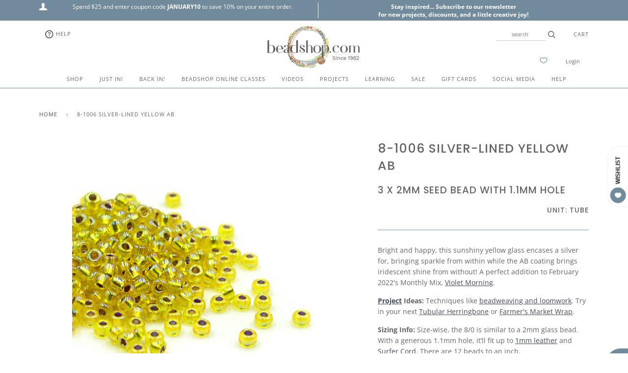

--- FILE ---
content_type: application/javascript; charset=utf-8
request_url: https://searchanise-ef84.kxcdn.com/preload_data.6N8U3M5f5Y.js
body_size: 10848
content:
window.Searchanise.preloadedSuggestions=['large hole beads','tila beads','tierra cast','metal beads','8/0 seed beads','6/0 seed beads','chinese knotting cord','superduo beads','11/0 seed beads','magnetic clasps','leather cord','8/0 miyuki seed beads','regular c-lon','micro c-lon','czechmates tiles','jump rings','ko thread','1.5mm leather cord','chinese knotting cord 0.5 mm','seed beads','picasso beads','silver beads','miyuki seed beads 11/0','nunn design','fine c-lon','5mm leather','memory wire','miyuki tila','czech fire polish glass beads','turquoise beads','o beads','magnetic clasp','briolette gems','bracelet buttons','green girl','shadow beads','tuff cord','little shadows','bugle beads','large hole','crimp beads','sliders for leather','padres beads','roller beads','tribal and trade beads','crimp tubes','metal buttons','4mm beads','craft wire','monthly mix','4mm czech fire polish glass beads','copper beads','silver charms','delica beads','picasso seed beads','bracelet clasps','silver chain','surfer cord','tube beads','miyuki seed beads','spacer beads','czech beads','czech glass buttons','super duo beads','cube beads','tile beads','earring findings','c lon','gemstone beads','drop beads','transition beads','rondelle beads','gold beads','melon beads','waxed linen','tuff cord size 1','6/0 miyuki seed beads','monthly mixes','red beads','6mm beads','fresh water pearls','size 11 delicas','sterling silver','5mm rondelles','blue beads','bracelet charms','magnetic clasps for leather','ear wires','half tila beads','tierra heishi','6/0 picasso seed beads','pink beads','irish waxed linen','popcorn padres','miyuki delica','large hole pearls','2mm beads','end caps','8mm beads','3mm beads','regular clon','macrame projects','zap glue','bead mixes','hematite beads','crimp covers','ultra suede','bead mix','micro c-lon colors','slider beads','bollywood macrame bracelets','matubo beads','glass beads','beading needles','wood beads','leather wrap bracelet','tribal beads','silver buttons','griffin silk','bead caps','wire guardians','green beads','clon regular','padre beads','rose gold','soft flex','briolette beads','green girl studios','bead loom','11/0 miyuki delica','all kits','flat leather','vintage finds collection','pearl beads','superduos beads','flower beads','strap leather','antique copper','tahoe wrap bracelet','black beads','bracelet kits','c-lon regular','indian leather','8mm rondelles','silk thread','c lon regular','kumihimo projects','wrap bracelet kits','6mm czech glass beads','bollywood bracelets','chinese knotting cord 4mm','5mm flat leather','crystal beads','cymbals findings','purple beads','english cuts','brass beads','heishi beads','czech glass','metal seed beads','4mm fire polish','thread burner','aged czech picasso','copper chain','matubo beads 2/0','bead loom projects','dakota stones','greek leather','fire polish','half tila','poetry bracelet project','oval jump rings','gold chain','miyuki delicas 11/0','czech glass drops','english cut beads','big shadows','size 8 seed beads','wheat chain','wrap bracelet','micro clon','head pins','1.5mm indian leather','fine clon','pony beads','vintage finds','happy donuts','yellow beads','5mm strap leather','miyuki cubes','crimp ends','miyuki tila beads','gem stones','big hole beads','little shadows metal beads','antique silver','leather sliders','antique brass','freshwater pearls','6mm melons','tierracast charms','bead retreat','gem duos','love of lydia','project tray inserts','tiny tassels','square beads','hana thread','pony express','cord ends','swarovski crystals','tribal heishi','matte beads','large hole metal beads','trade beads','white beads','seed bead mixes','para wire','nunn design collection','orange beads','how to macrame','monthly bead mixes','1.5mm leather','czech roller beads','half tilas','kimono cord','micro c lon','stone pendants','ko threads','charms and pendants','sterling silver beads','czechmates tile beads','tricks to laddering','barrel beads','amethyst beads','stringing materials','odyssey bracelet project','surfer cord 1.5mm','3mm czech fire polish glass beads','shadows metal beads','duracoat galvanized seed beads','lobster clasp','macrame board','seed beads 8/0','compassion suede','swivel clasp','english cut','silk wrap','size 8/0 seed beads','rose quartz','size 11 seed beads','guru beads','soft flex collection','nylon braided cord','leather clasps','miyuki tilas','earring component','metal spacers','bollywood earrings','3mm czech','flexible eye needles','copper charms','mala beads','popcorn padres beads','brick stitch','brass charms','seed beads 6/0','bead board','size 6 seed beads','jump ring','carrier beads','8mm round beads','bead cap','two hole beads','o beads czech','seed bead','round beads','4 ply irish waxed linen','dragon scales','ladder bracelet','chinese knotting cord 5mm','loom projects','tahoe bracelet','bead retreat info','ashanti saucer','color study','free tip friday','sand cast','spindle beads','end cap','parawire wire','sea glass','african beads','miyuki 6/0 seed beads','wampum beads','rice beads','braided leather','distressed leather','memory wire projects','large beads','czech tiles','tuff cord size 3','pearl knotting','leather wrap bracelet kits','metal pendants','10mm beads','czech mix','end tips','saturn beads','knotting cord','faceted rondelles','thread zap','seed beads 11/0','czech glass beads','hex beads','ghana glass','toggle clasp','crochet projects','magnetic bracelet clasps','11/0 delica beads','herringbone wrap bracelet','bead crochet','peyote stitch','pony express beads','project tray','jasper beads','15/0 seed beads','silver button','earring hoops','transitions beads','gemduo beads','west county cuff','earring kits','czech superduo beads','2mm leather','surfer cord 1.0mm','6mm round beads','tierra charms','10 mm leather','size 15 seed beads','french wire','tube bead','5mm sliders','mosaic wrap bracelet','1mm leather','copper button','flat beads','miyuki drops','tierracast beads','nylon cord','mood beads','matte seed beads','teardrop bauble','czech drops','odyssey bracelet','aged czech picasso beads','1.5 mm leather cord','seed bead mix','leather findings','jewel loom','lobster clasps','bugles beads','circle back chain','2 hole beads','swivel clasps','mini hoop','bronze beads','closed jump rings','miyuki delicas','fine line','jade beads','african trade beads','large hole bead','infinity stitch','briolettes beads','soldered jump rings','crimp bead','skill builder','daisy spacer','hematite 2mm','serpentine beads','6 mm beads','c lon fine','coiled spacers','faceted gemstone beads','czech buttons','memory wire bracelet','brass chain','metallic leather','love of lydia chain','disc beads','sea glass beads','faceted beads','5 mm leather','toggle clasps','drops beads','prairie bracelet','c-lon fine','aged wampum beads','1mm leather cord','amazonite beads','baroque pearls','aged czech','labradorite bead','miyuki beads','sisterhood bracelet project','all tilas','rustico chain','round and round','bead tools','fine line chain','5mm leather strap','faceted drops','in the garden wrap bracelet','heart beads','goddess bracelet','1.5 leather cord','how to silk wrap','waxed cord','focal beads','tila mix','tricks to laddering video','glass buttons','beading thread','pendant bead','coral beads','xuron tools','bead retreat in','leaf beads','5mm clasp','softflex wire','star cut stones','10 mm beads','large hole beads for leather cord','5 wrap tahoe project','transitions beads silver','2/0 matubo beads','color study bracelet','tiny tassel','lava beads','3mm melons','1.5 indian leather','hematite cut cubes','moonstone beads','currents beads','11/0 metal seed beads','crochet hook','slide tube','west african mix','poetry bracelet','wrap bracelets','poetry project','prairie wrap bracelet','design board','tierracast buttons','clamshell end tip','stretch magic','too seed beads','bead crochet project','sixth sense','3mm fire polish','seashore wrap bracelet','aged picasso','gs hypo cement','odyssey projects','classic end tips','itsa lotta leather','round leather','wish list','green girl charms','5mm chinese knotting cord','antique silver chain','zap jewelry glue','evolve crimp','montana blue','deerskin lace','pink seed beads','mirage beads','super duos beads','west county cuff project','cleo clasp','griffin silk size 4','czech o beads','8/0 duracoat galvanized seed beads','string on','earring wires','tuff cord 1','star cut','expedition bracelet','buttons with shank','silver charm','leather strap','8 seed beads','brown beads','vintage beads','shank buttons','cut cubes','tricks to looming','gold metal beads','copper buttons','big eye needles','4 mm beads','leather clasp','teardrop beads','how to knot a mala','czech mates tiles','silver seed beads','copper wire','clamshell end tips','blue seed beads','melons beads','chinese knotting','natural stone beads','bead embroidery','kumihimo cord','circles of','paperclip chain','silk cord','leather crimps','1.5 greek leather','griffin silk size 2','czech rondelles','ear wire','fine c lon','heart charms','6mm fire polish','2mm leather cord','bees wax','griffin silk size 6','tides out','5mm slider','metallic seed beads','color collection purple','monday closeouts','leather components','1.0 leather cord','hammered hoop','men bracelet project','end findings','true 2 2mm czech fire polish beads','bugle bead','coin beads','born yesterday project','10mm leather','across cultures','herringbone wrap','in the garden','gold filled','cymbal collection','silver metal beads','brass buttons','necklace kits','irish linen','miyuki 8/0 seed beads','red seed beads','satin gold','evolve beads','roller bead','everything mix','opal beads','tide\'s out','seashore superduo bracelet','alley mori','swarovski beads','small tassels','gold charms','garnet beads','bollywood bracelet','5mm leather cord','cotton cord','jumbo swivel','3 hole beads','copper clasp','antique brass beads','11/0 miyuki seed beads','hibiscus beads','pathways cuff bracelet','kate\'s favorite wrap','skill builder how to','bead boards','sand cast beads','greek leather cord','just in','clay beads','tilas beads','rose gold beads','chexx beads','parawire non-tarnish','oasis link','african turquoise','heishi bead','metal tube beads','tila beads wrap bracelet','gem duo','hematite rondelles','teal beads','czech seed beads','sisterhood bracelet','copper charm','collapsible eye needles','i ching coins','8/0 metal seed beads','15 seed beads','danielle wickes','soft flex wire','nylon 0.5mm braided cord','bone beads','metal spacer beads','2mm seed beads','lydia chain','stackable ladder bracelet project','potato pearls','purple seed beads','japanese seed beads','bead tips','antique copper beads','dakota stone beads','tierra cast beads','clasps for leather','lotus charm','lots of leather','pearl button','gem cubes','free bead pattern','leather bracelet','herringbone wrap bracelet video','silver wire','quarter tilas','oval beads','kate\'s favorite','tila mixes','fancy pants','elastic cord','czechmate tiles','1.5 mm leather','cuff bracelet','slide clasp','beads with two holes','c-lon micro','rollers beads','round leather cord','leather slider','4mm rondelles','silver spacer beads','8mm chinese knotting cord','s lon','across cultures bracelet','connector beads','indian leather 1.0mm','labradorite beads','pathways cuff bracelet project','leather ends','pi discs','infinity laddering stitch','bead weaving','lapis beads','3 mm beads','turquoise picasso','bead sizing','fireline thread','java glass','bead storage','silver lined','ashanti saucers all','foldover crimp','string on round','foldover crimps','silk wrapping','miyuki delica 11/0','chinese knotting cord 8mm','ribbon crimp','silver tube beads','delica duracoat','silver clasp','2 hole czech glass beads','tierra cast charms','gold clasp','brass button','wall knot','wire tools','transitions crimp beads','8 mm round beads','chain by the foot','bead tray','regular c lon','pyrite beads','s lon thread','gold seed beads','5mm beads','agate beads','11 seed beads','stretch bracelets','earring wire','keyhole chain','herringbone ladder','bezel briolette','red jasper','class handouts','earring project','6/0 matte seed beads','flower bead','copper findings','french bullion','6mm round','squash blossom','flower child','little shadow','crimp cover','4mm round','bicone beads','pearl mix','4mm round beads','flower button','heart charm','guru bead','true2 czech','silver lined seed beads','bead strands','glass bead','born yesterday','lapis lazuli','wire guardian','miyuki cube beads','tiger eye','metallic beads','dancer earrings','6mm jump rings','crimp tool','jade rings','size 6/0 seed beads','sterling silver wire','look book','waxed irish linen','tierra cast buttons','daisy spacers','ghana glass beads','duracoat galvanized','10mm magnetic clasps for leather','antique brass chain','in the garden wrap bracelet project','wire guard','carnelian beads','gold charm','18 gauge wire','mosaic 4 wrap bracelet','beads for leather','kimono cord projects','magnet clasp','5 wrap tahoe','round metal beads','macrame cord','gray beads','mala bracelet','leather 5mm','japanese bugle beads','swivel lobster','puffy rondelle','circle back','yellow seed beads','thread zap 2','semi precious beads','chinese knotting cord mm','leaf charm','sisterhood kit','0.8 chinese knotting cord','silver bead','looming projects','stone beads','wire wrapping','strong point','bead mat','glass button','bar beads','miyuki seed beads 8/0','wooden beads','apple watch','6mm czech fire polish glass beads','miyuki seed beads 6/0','jbb findings','o rings','czechmates bars','blue glass beads','fine c-lon colors','men bracelet','cord end','leather crimp','rose beads','stretch cord','suede cord','8/0 picasso seed beads','4mm czech beads','3mm crimp covers','distressed end caps','apple watch connectors','green seed beads','miyuki drop beads','string on tube','button pearl','beach glass','brick beads','4mm fire polish glass beads','setting the mood','english beading needles','entwined bracelet','round and round clasp','shell bead','picture jasper','viking knit','0.5 chinese knotting cord','matte metallic','antique copper chain','black leather','donut bead','red picasso','czech button','deep dish design board','star beads','5mm rondelle','2/0 seed beads','feel good','superduo mix','hypo glue','ashanti saucers','pi disc vintage finds','chinese cord','czech fire polish','triangle beads','8/0 delica beads','one g thread','flush cutters','memory wire cutters','silver tubes','full moon glass','clear beads','2 mm beads','super duos','earrings projects','tila bead','parallel pliers','black onyx','7mm rondelles','czech glass button','gold wire','sterling silver charms','glass pearls','cymbal kanava','leafy toggle','expedition project','ribbon ends','slide tube clasps','beadshop studio','gemstones beads','float necklace','quarter tila','5mm round leather','rainbow beads','hook clasp','150 seed beads','leather cord ends','8/0 seed bead','niobium ear wires','alley mori projects','slide tubes','pewter beads','tierra daisy','deep dish design tray','5mm leather clasps','thread snips','crazy lace agate','table cut beads','delica seed beads','hoop earrings','size 6 beads','fine bullion','copper jump rings','czech flower','nymo thread','eye pins','spooled silk','picasso seed beads 8/0','miyuki 11/0 seed beads','tahoe wrap bracelet kits','16 gauge wire','natural stone','bird beads','quartz beads','hemp cord','appalachian trail','rice pearls','facebook live','brass bead','hypo cement','20 gauge wire','goddess bracelet project','evolve crimp beads','rectangle beads','metal tubes','6mm fire polish beads','czech picasso beads','aqua beads','buddha amulet','miyuki spacer beads','gemstones on sale','metal rings','crimp beads for leather','long beads','5mm czech rondelles','stainless steel','gooseberry beads','yellow bead','1 mm leather','6mm czech beads','czech mates','harvest time wrap','czech flower beads','slider bead','aquamarine beads','hammered teardrop','ckc 5mm','episode notes','8/0 blue seed beads','miyuki 11/0 delicas','cross charms','6/0 seed bead','twist beads','8/0 matte seed beads','4mm druks','beaded beads','full tila beads','clon fine','donut beads','saucer beads','tree of life','faceted hematite rondelle','book of kells','stretchy bracelets','miyuki cube','braided cord','lantern earrings','brass charm','faceted ovals','poetry in pearls','beading wire','5mm jump rings','peridot beads','5 chinese knotting cord','water lily','hex bead','setting the mood wrap project','trail end bracelet','super duo projects','czech glass rondelles','shank button','bollywood macrame bracelets how to','transition bead','crimp end','barrel bead','chakra beads','nunn design hoop','endless love chain','tribal and trade','bollywood bracelets project','c lon thread','garnet red beads','size 8 seed bead','rat tail','garden wrap bracelet','ultimate design board','fold over crimps','bee charm','aged wampum','4 mm bead','om charms','6mm melon beads','miyuki delica seed beads 11/0','itsy bottle','cuties clasp','pink opal','metal slider beads','dakota stone','custom mix','odyssey bracelet projects','czech drop beads','gold button','river shannon','fresh water pearls beads','5mm sliders for leather','brown leather','hammertone ring','links and connectors','pi disc','parawire copper','curated collection','old coin','peyote ombre','mini hoops','o peyote project','gold filled beads','big hole','duo beads','10mm flat leather','strong point bracelet','new england wood','ball chain','brick stitch pattern','how to wire wrap a briolette','czech tile beads','lotus bead','duo bead','toho seed beads','4mm bead','evil eye','6/0 metal seed beads','leather end caps','table cut','tapestry project','bail for pendant','leather 1.5mm','christmas beads','gold buttons','seed bead 11/0','8 mm beads','hill tribe','leather bracelets','6mm rounds','sterling silver chain','pink leather','large hole gemstones','orange seed beads','boho bracelet','spr3 beads','color study project','2mm czech glass','spacers beads','blue leather','black seed beads','oasis links','christmas tree','push clasp','ckc 8mm','rocaille beads','bead sale','crystal ab','3mm rondelles','8mm czech glass rondelles','surfers cord','pearl knotting project','leafy loop','amber beads','miyuki mix','dog bone','trails end','5mm ribbon end','double drill','hex cut','citrine beads','frosted op glazed rainbow','1 mm leather cord','nunn round hoop','8/0 silver seed beads','flash sale friday','copper seed beads','beading chain','brick stitch earring','fire polish beads','crimp tube','waxed cotton cord','seed bead with 1.1mm hole','peanut beads','sea foam','toho beads','c lon micro','slice of life','miyuki baroque pearl','bracelet kit','wax linen','temple beads','miyuki 8/0 seed bead','end crimp','miyuki 11/0 round seed beads','baroque pearl','rolo chain','czech mixes','tuff cord 2','silicone slider bead','lavender beads','topaz beads','c-lon cord','silk knotting thread','mother of pearl','2 hole superduo','crow beads','beading board','turquoise green','cool luke','special delivery clasp','tin cup','shell beads','run along chain','white seed beads','24 gauge wire','5 stitch wrap bracelet','little lobster','silver clasps','gray seed beads','recycled glass beads','6 mm czech glass','cord ends for leather','nunn designs','dancer earrings project','glue for leather','in the garden project','grey beads','too 8/0 seed bead','tierracast charm','leather projects','brass clasp','mosaic wrap','miyuki drop','open jump rings','moon phases','antique silver beads','micro macrame','petite distressed end caps','chain nose pliers','button clasp','4mm rounds','loom pattern','metal slider','wickes fringe','5mm magnetic clasp','gift card','metal charms','metal bead','yellow jade','halloween beads','miyuki spacers','botswana agate','large hole pearl','home run','15/0 miyuki seed beads','kates favorite wrap bracelet','fancy jasper','leather bracelet kits','4mm crystal beads','water garden bracelet','tricks to looming video','matte opaque seed beads','4mm chinese knotting cord','4mm glass beads','blue bead','4mm czech','across cultures bracelet pattern','large hole glass beads','glass drop beads','in place','greek leather 1.5','center drilled ovals','gold plated','green bead','10 mm clasp','honeycomb beads','how to add thread','distressed end cap','semi precious stones','two lanterns','tierracast button','6mm czech','5mm rondelle beads','bead stopper','bits and pieces project','barrel clasp','infinity stitch laddering','2mm hole beads','shadow beads metal','thai silver','monthly mix projects','super duo','sol gel','bracelet clasp','two hole','3mm round beads','moon button','gold jump rings','chinese knotting cord 0.8mm','cream beads','5mm clasp for leather','8mm czech glass beads','shadows beads','fine weight c-lon','how to ladder','braided leather cord','oval jump ring','tierracast kits','projects for bracelets','sapphire beads','bead crochet how to','brass wire','wrapped link chain','cabachons individually','beader showcase','cleo clasps','bead thread','faceted barrel','sage wrap bracelet','nylon thread','zen of stringing','5 leather cord','macrame bracelet','copper clasps','channel bead','trail ride','size 11 delica beads','bitty dots','apple watch band','10mm clasp','time will tell','4mm czech glass','sea dive','twisted beads','8mm english cuts','clasp for leather','close outs','fire line','waxed linen cord','distressed denim','smooth sailing','3mm ribbon end antique','antique brass clasps','cube bead','gypsy bracelet','warrior serpentine','boho bib','5mm jump ring','lydia bracelet','glass leaves','string on bead','tube clasp','kate\'s mix','bead aware','bead looming','leather cord 1.5mm','temple spacers','big shadows metal beads','copper bead','gold bead','his hers bff','czech melons','project kits','tila bracelet','slide clasps','czech buttons glass','digital caliper','metal seed bead','head pin','medium bullion','knotting tweezers','crimp pliers','glass tube beads','fireline smoke','1.8mm cubes','coiled spacer','brass jump rings','queen size shadow','3 mm czech beads','matte metallic seed beads','regular c-lon colors','size 8 beads','pro polish pads','tierracast heishi','carved stone','copper rose','crimping beads','too 8/0 round bead','nugget spacer','circle of bronze','miyuki beads 6/0','2.0mm leather','red glass beads','o bead','earring kit','tricks of the trade','petite petal','6 seed beads','bead trays','home run slider','transition crimp beads','danielle wickes fringe discs','made with love charm','black picasso','wampum picasso tube beads','temple clasp','rice bead','monthly bead mix','red bead','mustard beads','c-lon micro cord','compadres project','green leather','matubo czech beads','1.5mm round indian leather','silver jump rings','storm series','double drill stones','leather cords','drop bead','end cones','garden path','6/0 blue seed beads','3mm bead','8mm seed beads','magnet clasps','project leather wrap bracelet','hibiscus flower','shade bracelet','feather charm','coil jump rings','hana threads','old pottery','db delica','old cameroon beads','wire cutters','trails end project','superduo duets','earring projects','silver shadows','triangle trays','free tip friday blog','bead patterns','little lobster clasp','clear glass beads','tiger eye beads','book chain','cat beads','matte transparent','the bead table','jbb international','white bead','temperature project','lotta leather','star cut beads','czech rollers','evil eye beads','adding thread to ladder','wrapped link','right angle weave','slider clasp','end of year wrap','miyuki silver','modern woman','copper rings','flexible eye needle','faceted tube','smooth sailing chain','mandala button','silver sliders','new england wood beads','czech picasso','glass charm','ladder bracelets','gray leather','tough cord','lotus charms','leather 1.0mm','picasso mix','looped leather end','tierracast clasp','matte black beads','deep river wrap bracelet','round nose pliers','tea rose','lobster claw','little shadows antique silver plate','silver chain by the foot','heart button','11/0 round seed beads','miyuki seed','craft wire 26 gauge','run along','round and round clasp hook','round hoops','leather crimp bead','tapestry bracelet','seed bead loom','3mm cube beads','20mm leather','0.8mm chinese knotting cord','lariat-style necklace','gatsby necklace','superlon d thread','22 gauge wire','purple leather','chain silver','netted beads','aventurine beads','transparent seed beads','little lentil chain','project trays','8mm round','pathways bracelet','chinese knotting cord 0.4mm','mini mix','color study bracelet project','spacer bead','rondelles 8mm','delicas seed beads','deco wrap','12mm beads','chinese knotting cord 0.5mm','denim blue beads','hill tribe silver','clasps magnetic','moon button glass','ribbon end','crimps for leather','matte gold','3mm fire polish beads','dragonfly button','ckc 4mm','bead chain','pica so','wood bead','26 gauge wire','prairie wrap','miyuki 6/0 beads','beloved lotus','ruby beads','infinity laddering','5 mm rondelles','gold clasps','natural leather','across cultures design','long magatamas','beading mat','large beads with hole','daisy button','capped off','6mm bead','little keyhole chain','matte opaque','earring components','moss agate','bent nose pliers','olive beads','emily miller','green garnet','janice project','fish beads','red creek jasper','copper head','close out','pewter button','7mm jump rings','family reunion','micro c-lon thread colors','2mm seed bead','cat charm','festival wrap','bracelet designs for men','ok thread','storage container','cloisonné beads','wood opalite','gem cube','box clasp','cross beads','tribal journey','hydria project','antique gold','wire wrapping a bead','matte black','dp drops','elastic cord bracelets','pearl buttons','micro c-lon thread','copper ring','stone disc','2mm round leather cord','rose quartz beads','drop hoops','wildfire thread','matte metallic bronze','bracelet projects','ava beads','bead reamer','quarter tila beads','macrame stitch','sun and moon','bird charm','flush cutter','beaded bead','diamond beads','silver pendant','leather wrap','8/0 glass seed beads','miyuki half tila','jardin round','spiral rope','swarovski pearls','4 chinese knotting cord','charms silver','t pins','4mm cubes','emerald beads','fireline crystal','c lon cord','queen shadows','peach beads','miyuki picasso','i ching','color collection brown','end clasp','6mm glass beads','sb3 cubes','crimping tools','flash sale','8/0 green seed beads','ballymaloe bracelet','leather wrap bracelets','alabaster seed beads','out of africa','11/0 matte seed beads','10/0 seed beads','suede leather cord','czech mate tiles','swarovski crystal','year end wrap','large hole stone beads','extender chain','sweater weather','moody blue beads','kate\'s bracelet','crochet beading','timeless treasures necklace','perfect crimp','turquoise seed beads','chevron beads','oval crimp','popcorn padre','slice of life beads','blog post','tierracast crimp','king size shadows hex beads','tapestry looming','watch band','jewelry kits','5mm indian leather','pearl necklace','czech tile','deerskin leather','earth stones','square connector','crystal ab beads','aa c-lon','small swivel','black tourmaline','embellished pendant','3mm melon beads','8 chinese knotting cord','illusion cuff','leather strap 5mm','red wood','crescent crimp ends','beloved lotus beads','stitch-in connector','duracoat seed beads','flower jade','ghana beads','big eye needle','silver rings','simplicity chain','macrame beads','cranberry beads','beaded chain','smoky quartz','ancient clay beads','rondelles 5mm','prairie sliders','miyuki baroque','gemstone chips','live sales products','connector ring','6mm bugle beads','gemstone rondelles','k o thread','2mm bead','indian leather 1.5mm','kates favorite wrap','kates favorite','0.4 chinese knotting cord','dakota beads','king shadows','family reunion bracelet','serpentine pendants','onyx beads','macrame bracelets','aquamarine celsian','young love','picasso 6/0 beads','navy blue beads','amber mystery','stepping stones','clon micro','gypsy leather','half circle','brittany ketcham','natural silk','glass drops','float away','gunmetal bead','add cord to macrame','tricks to looming and bead weaving','thread zap per','4mm fire','dagger beads','wire earrings','african opal','bead wire','tear drop','janice projects','5 mm chinese knotting cord','off the cuff','parasol caps','end tip','3mm cubes','ladder stitch','my fair lady','fold over crimp','viking knit projects','size 10 beading needles','5mm rondelles beads','bits and pieces','hot pink','large slide tube','knots for leather bracelet','stackable ladder bracelets','beaded braid','tide’s out','clamshell end','organic flat circle','square knot','moon beads','medium hoop','11/0 blue seed beads','sterling silver clasps','distressed gray indian leather','czechmate tile beads','butterfly beads','aged czech seed beads','lon cord','white white padres','hydrangea bracelet','cut cube','o peyote','sisterhood bracelet project\'s','cali beads','4mm gemstone','leather knots','7mm pearls','tierracast ring','buttons silver','silver tube','czech rondelle','loop end','8/0 delica seed beads','czechmates tiles picasso','3mm leather','silver findings','rondelles beads','project board','sweater weather project','stitches in time','liver of sulphur','grey leather','1.5mm round leather cord','10mm english cut','matte lapis','quatrefoil beads','bead cone','follow your arrow','czech fire polish glass beads 4mm','free tip','hammertone rings','green girl buttons','russian blue','fringe earrings','current beads','8mm rondelle','glue in clasps','c-lon thread','4mm jump rings','lotus button','czech leaves','morning song','8/0 seed beads mix','copper shadows','cut beads','large hole gemstone beads','leather crimp beads','7 wrap taos','cobalt blue','metal copper beads','alley cat','triangle seed beads','patterning with stones','1.0mm leather','earring backs','summer tahoe','stone briolettes','nugget beads','miyuki gold','lariat necklace','sea dive bracelet','the gs hypo tube cement','0.5mm leather','kumihimo bobbins','ceramic beads','satellite chain','cymbal superduo','1.0mm indian leather','6mm gemstones','5 mm beads','metal tube bead','galvanized beads','star charm','stringing material','apple blossom button','beading loom','sand bar','3mm czech fire polish glass','floating necklace','2mm czech fire polish beads','melon drops','seed beads miyuki 8/0','navy beads','crimping pliers','picasso tila','top drilled beads','ultra thread zap','metal leather sliders','honeycomb button','1.5mm greek leather','deco wrap bracelet','picasso green','blue clon','11/0 red seed beads','young love bracelet','1 tuff cord','abacus bracelet','2-hole beads','carrier bead bracelet','large glass beads','chips beads','superduos mix','clam shell crimp','blue tila beads','time will tell project','carved bead','surfer cord projects','mixed beads','white pearls','tin cup necklace','seed bead 6/0','tin cup project','ivory beads','gemstone bead','2 hole honeycomb beads','necklaces project','delica mix','antique silver charms','lever back ear wires','born yesterday-original','hammertone dagger','8/0 red seed beads','deer skin lace','small silver beads','amazonite round','brass shadows','round clasp','bead kits','superlon size 18','silver ring','turquoise nuggets','8mm english cut','netted bead','round glass beads','4mm stone beads','black shadows','highland cuff','hammered hoops','terra agate','8c beads','button silver','fancy tassels','gold findings','snowflake project','boho beauty','5mm braided leather','tahoe 5 wrap bracelet','brass ring','om charm','tuff cord size 2','button eyes','ming necklace','for the guys','feel good chain','cymbal clasp','danielle wickes project','black chain','petal beads','marrakesh crimp ends','6mm melon','pathways cuff','4 mm glass','design tray','sea green','pinch beads','be still','cord end crimp','blue c-lon','festival wrap bracelet','6/0 green seed beads','bezel setting','textured bead fringe','cross cultures design','gems pendant','skull beads','tourmaline stone','leather cord 5mm','seafoam green','brass pendants','antique beads','olive green beads','tila bracelet project','6 mm miyuki','loom bracelet','duracoat galvanized silver','2mm leather round cord','4mm leather','2 mm leather','antique brass jump rings','tall meadow','2 mm hole beads','adding thread','satin cord','trunk show','bee button','second wind','black leather cord','adventure bracelets','bracelet findings','stopper beads','czech melon beads','metal button','sb18 cubes','krobo beads','rhinestone beads','blue calico','jewelry tools','tassels bronze','tierra daisy spacer','check glass','silk thread f','micro cord','pearl seed beads','bee buttons','turquoise color beads','bead card','05 chinese knotting cord','super lon','lauren hartman','white leather','4mm czech glass beads','free spirit','bali button','bead tip','chasing hammer','textured tube beads','brick stitch bracelet','antique copper clasp','episode from facebook live','miyuki spacer','red garnet','interlude necklace','slides for leather','long tube beads','leather and chain bracelet','leather 1mm','lily project','czech bead','just bead','6mm jump ring','leather end','recycled glass','2mm round leather','check glass beads','chinese knot cord','limited edition mix','melon bead','large bead','orange glass beads','glass seed beads','elephant charm','satin gold chain','coin button','rose gold chain','seed beads 11','nunn round hoops','copper sliders','champagne beads','how to add new thread to laddering','expedition bracelet project','20 mm beads','spring ring clasp','5 wrap bracelet','picasso montana','bead box','hand in hand','crystal copper rainbow','matte transparent 8/0','s clasp','starry night','superduo bracelet','center beads','8/0 seed bead mix','blush tassels','ceylon seed beads','focal bead','potato pearl','sea star','4mm silver beads','knotting mala','extender kit','bracelet for men','brass pendant','beading needle','pendants with stones','seed beads size 6','orange bead','tierracast jump rings','chinese knotting cord 8','sand dollar','beading tools','bangles bracelet','2 mm czech fire beads','pony bead','30mm pi','flat back','buddha bead','antique brass charm','red picasso beads','skyline clasp','tel beads','jumbo rollers','1.0 mm indian leather','light blue beads','seed bead 8/0','sahara sands','fancy pants chain','awl tool','bead ends','pastel beads','druks 4mm','black onyx beads','tiny beads','farmers market wrap','small oval','buddha charms','tuff cord 3','open poppy','keyholes chain','fall gourds wrap','distressed pumpkin','jardin crimp barrels','sea star wrap','carrier bead','multi strand clasp','sun stone','bead crochet project how to','chain antique silver','pebble beads','1mm cord','green tila','3mm jump rings','2 hole beads czech','blue seed bead','gold seed bead','2mm fire polish','2mm metal beads','xuron cutter','freshwater pearl','4mm blue beads','3mm round','czech tube beads','chinese knot','pink pearls','6mm czech fire polish','stretch bracelet','4mm cube','silver spacers','bracelet project','6mm czech glass','seed bead school','metal findings','tierracast rings','mosaic 4 wrap','metal sliders','leather by the yard','english cuts beads','miyuki round 11/0','prairie wrap bracelet project','seed beads size 8','may monthly mix','half circle magnetic clasp','10mm leather clasp','memory wire end caps','duracoat opaque','look books','medium bullion wire','czech 3mm','hematite rondelle','shell button','4mm cube beads','shamballa bracelets','round ring','2mm hematite','5mm round leather cord','end bar','size 10 seed beads','10mm english cut beads','czechmate tile','endless love','wire wrap','leather necklace','red leather','shipping charges','picasso seafoam','wax cord','summer moon','teal seed bead','owl babies','mosaic wrap bracelet with tila beads','leather lace','duracoat delica','seed mix','bronze seed beads','special delivery','10mm clasp for leather','flat dots clasp','10/0 delica mix','0.5mm chinese knotting cord','bollywood earrings project','large crimp beads','tigers eye','innovator bracelet','luster stone','antique copper button','3mm czech beads','guitar strap bracelet','superduo mixes','brick bead','jewel loom instructions','glass roller bead','fire polish 6mm','goddess projects','small beads','4/0 seed beads','aged beads','ethiopian rounds','stones of wisdom','japanese seed beads 6','8/0 round seed beads','in place macrame','blue tila','3mm bugle beads','silver magnetic clasps','new england','tall and handsome clasp','float away necklace','wrap kits','nickel plated','sb4 cubes','leather 2mm','full moon','seashore wrap','midnight holiday','shaped beads','8/0 picasso miyuki seed beads','black pearls','big hole bead','pearl knotting tools','metal tube','boho beads','peanut seed beads','lydia project','night sky bracelet','woodland walk bracelet','gold filled chain','java glass beads','czech fire polish glass'];

--- FILE ---
content_type: text/javascript
request_url: https://static.growave.io/growave-build/AddToWishlistProductPageWidget.05aa1ece.js
body_size: 7473
content:
(gwWebpackGlobal.webpackChunkstorefront_spa=gwWebpackGlobal.webpackChunkstorefront_spa||[]).push([[5730,8426],{32485:(t,e)=>{var o;
/*!
	Copyright (c) 2018 Jed Watson.
	Licensed under the MIT License (MIT), see
	http://jedwatson.github.io/classnames
*/!function(){"use strict";var s={}.hasOwnProperty;function n(){for(var t=[],e=0;e<arguments.length;e++){var o=arguments[e];if(o){var r=typeof o;if("string"===r||"number"===r)t.push(o);else if(Array.isArray(o)){if(o.length){var i=n.apply(null,o);i&&t.push(i)}}else if("object"===r){if(o.toString!==Object.prototype.toString&&!o.toString.toString().includes("[native code]")){t.push(o.toString());continue}for(var a in o)s.call(o,a)&&o[a]&&t.push(a)}}}return t.join(" ")}t.exports?(n.default=n,t.exports=n):void 0===(o=function(){return n}.apply(e,[]))||(t.exports=o)}()},40351:(t,e,o)=>{"use strict";o.d(e,{A:()=>p});var s=o(98088),n=o(32485),r=o.n(n),i=o(3143);function a(t){(0,s.kZQ)(t,"svelte-66se2w",".gw-badge.svelte-66se2w{display:inline-flex;align-items:flex-end;padding:0.3em 0.4em;border-radius:4px;-moz-column-gap:0.4em;column-gap:0.4em;font-weight:400;line-height:1em}.gw-badge--md.svelte-66se2w{font-size:12px}.gw-badge--sm.svelte-66se2w{font-size:10px}.gw-badge--lg.svelte-66se2w{font-size:14px}.gw-badge--info.svelte-66se2w{background-color:#98f4f4;color:var(--gw-badge-text-color)}.gw-badge--warning.svelte-66se2w{background-color:#e7aa04;color:#fff8e5}.gw-badge--success.svelte-66se2w{background-color:#0fcc9d;color:#e5fff9}.gw-badge--error.svelte-66se2w{background-color:#eb4757;color:#ffebed}.gw-badge--flat.svelte-66se2w{background-color:none;padding-left:0;padding-right:0}.gw-badge--regular.svelte-66se2w{font-weight:400;line-height:normal;padding:0}.gw-badge--custom-bg.svelte-66se2w{background-color:var(--gw-badge-bg-color)}.gw-badge--custom-text.svelte-66se2w{color:var(--gw-badge-text-color);letter-spacing:normal}.gw-badge--transparent.svelte-66se2w{background-color:transparent}.gw-badge--bold.svelte-66se2w{font-weight:bold}.gw-badge--rounded.svelte-66se2w{border-radius:50%}.gw-badge--align-center.svelte-66se2w{align-items:center}")}function l(t){let e,o;return e=new i.A({props:{width:"1.2em",height:"1.2em",$$slots:{default:[c]},$$scope:{ctx:t}}}),{c(){(0,s.N0i)(e.$$.fragment)},m(t,n){(0,s.wSR)(e,t,n),o=!0},p(t,o){const s={};2052&o&&(s.$$scope={dirty:o,ctx:t}),e.$set(s)},i(t){o||((0,s.c7F)(e.$$.fragment,t),o=!0)},o(t){(0,s.Tn8)(e.$$.fragment,t),o=!1},d(t){(0,s.Hbl)(e,t)}}}function c(t){let e,o,n;var r=t[2];return r&&(e=(0,s.obh)(r,{})),{c(){e&&(0,s.N0i)(e.$$.fragment),o=(0,s.Iex)()},m(t,r){e&&(0,s.wSR)(e,t,r),(0,s.Yry)(t,o,r),n=!0},p(t,n){if(4&n&&r!==(r=t[2])){if(e){(0,s.V44)();const t=e;(0,s.Tn8)(t.$$.fragment,1,0,(()=>{(0,s.Hbl)(t,1)})),(0,s.GYV)()}r?(e=(0,s.obh)(r,{}),(0,s.N0i)(e.$$.fragment),(0,s.c7F)(e.$$.fragment,1),(0,s.wSR)(e,o.parentNode,o)):e=null}},i(t){n||(e&&(0,s.c7F)(e.$$.fragment,t),n=!0)},o(t){e&&(0,s.Tn8)(e.$$.fragment,t),n=!1},d(t){t&&(0,s.YoD)(o),e&&(0,s.Hbl)(e,t)}}}function d(t){let e,o,n,i,a,c=t[2]&&l(t);const d=t[10].default,g=(0,s.Of3)(d,t,t[11],null);return{c(){e=(0,s.ND4)("span"),c&&c.c(),o=(0,s.xem)(),n=(0,s.ND4)("span"),g&&g.c(),(0,s.CFu)(e,"class",i=(0,s.oEI)(r()("gw-badge",t[0],`gw-badge--${t[1]}`,`gw-badge--${t[5]}`,{"gw-badge--custom-bg":t[3],"gw-badge--custom-text":t[4],"gw-badge--transparent":t[8],"gw-badge--bold":t[6],"gw-badge--rounded":t[7],"gw-badge--align-center":t[9]}))+" svelte-66se2w"),(0,s.hgi)(e,"--gw-badge-bg-color",t[3]),(0,s.hgi)(e,"--gw-badge-text-color",t[4])},m(t,r){(0,s.Yry)(t,e,r),c&&c.m(e,null),(0,s.BCw)(e,o),(0,s.BCw)(e,n),g&&g.m(n,null),a=!0},p(t,[n]){t[2]?c?(c.p(t,n),4&n&&(0,s.c7F)(c,1)):(c=l(t),c.c(),(0,s.c7F)(c,1),c.m(e,o)):c&&((0,s.V44)(),(0,s.Tn8)(c,1,1,(()=>{c=null})),(0,s.GYV)()),g&&g.p&&(!a||2048&n)&&(0,s.nkG)(g,d,t,t[11],a?(0,s.sWk)(d,t[11],n,null):(0,s.i32)(t[11]),null),(!a||1019&n&&i!==(i=(0,s.oEI)(r()("gw-badge",t[0],`gw-badge--${t[1]}`,`gw-badge--${t[5]}`,{"gw-badge--custom-bg":t[3],"gw-badge--custom-text":t[4],"gw-badge--transparent":t[8],"gw-badge--bold":t[6],"gw-badge--rounded":t[7],"gw-badge--align-center":t[9]}))+" svelte-66se2w"))&&(0,s.CFu)(e,"class",i),(!a||8&n)&&(0,s.hgi)(e,"--gw-badge-bg-color",t[3]),(!a||16&n)&&(0,s.hgi)(e,"--gw-badge-text-color",t[4])},i(t){a||((0,s.c7F)(c),(0,s.c7F)(g,t),a=!0)},o(t){(0,s.Tn8)(c),(0,s.Tn8)(g,t),a=!1},d(t){t&&(0,s.YoD)(e),c&&c.d(),g&&g.d(t)}}}function g(t,e,o){let{$$slots:s={},$$scope:n}=e,{class:r}=e,{variant:i="info"}=e,{icon:a}=e,{backgroundColor:l="#027a48"}=e,{textColor:c}=e,{size:d="md"}=e,{bold:g}=e,{rounded:u}=e,{transparent:p=!1}=e,{alignCenter:f=!1}=e;return t.$$set=t=>{"class"in t&&o(0,r=t.class),"variant"in t&&o(1,i=t.variant),"icon"in t&&o(2,a=t.icon),"backgroundColor"in t&&o(3,l=t.backgroundColor),"textColor"in t&&o(4,c=t.textColor),"size"in t&&o(5,d=t.size),"bold"in t&&o(6,g=t.bold),"rounded"in t&&o(7,u=t.rounded),"transparent"in t&&o(8,p=t.transparent),"alignCenter"in t&&o(9,f=t.alignCenter),"$$scope"in t&&o(11,n=t.$$scope)},[r,i,a,l,c,d,g,u,p,f,s,n]}class u extends s.r7T{constructor(t){super(),(0,s.TsN)(this,t,g,d,s.jXN,{class:0,variant:1,icon:2,backgroundColor:3,textColor:4,size:5,bold:6,rounded:7,transparent:8,alignCenter:9},a)}}const p=u},97424:(t,e,o)=>{"use strict";o.d(e,{A:()=>g});var s=o(98088),n=o(79968),r=o(93e3);const i=t=>({translation:2&t}),a=t=>({translation:t[1]});function l(t){let e;const o=t[6].default,n=(0,s.Of3)(o,t,t[5],a),r=n||function(t){let e,o,n=(t[1]||"")+"";return{c(){e=new s.OKD(!1),o=(0,s.Iex)(),e.a=o},m(t,r){e.m(n,t,r),(0,s.Yry)(t,o,r)},p(t,o){2&o&&n!==(n=(t[1]||"")+"")&&e.p(n)},d(t){t&&(0,s.YoD)(o),t&&e.d()}}}(t);return{c(){r&&r.c()},m(t,o){r&&r.m(t,o),e=!0},p(t,[l]){n?n.p&&(!e||34&l)&&(0,s.nkG)(n,o,t,t[5],e?(0,s.sWk)(o,t[5],l,i):(0,s.i32)(t[5]),a):r&&r.p&&(!e||2&l)&&r.p(t,e?l:-1)},i(t){e||((0,s.c7F)(r,t),e=!0)},o(t){(0,s.Tn8)(r,t),e=!1},d(t){r&&r.d(t)}}}function c(t,e,o){let i,a,l=s.lQ1;t.$$.on_destroy.push((()=>l()));let{$$slots:c={},$$scope:d}=e,{translationKey:g}=e,{namespace:u}=e,{translationOptions:p}=e;const f=r.kL.resolve(n.L);return t.$$set=t=>{"translationKey"in t&&o(2,g=t.translationKey),"namespace"in t&&o(3,u=t.namespace),"translationOptions"in t&&o(4,p=t.translationOptions),"$$scope"in t&&o(5,d=t.$$scope)},t.$$.update=()=>{28&t.$$.dirty&&(o(0,i=f.exports.i18n.selectT(u,g,p)),l(),l=(0,s.B1Y)(i,(t=>o(1,a=t))))},[i,a,g,u,p,d,c]}class d extends s.r7T{constructor(t){super(),(0,s.TsN)(this,t,c,l,s.jXN,{translationKey:2,namespace:3,translationOptions:4})}}const g=d},58580:(t,e,o)=>{"use strict";o.d(e,{V:()=>s});const s={filled:"contained",outlined:"outlined"}},64372:(t,e,o)=>{"use strict";o.d(e,{A:()=>w});var s=o(19224),n=o(57736),r=o(60232),i=o(66847),a=o(59099),l=o(93e3),c=o(69695),d=o(2259),g=function(t,e,o,s){var n,r=arguments.length,i=r<3?e:null===s?s=Object.getOwnPropertyDescriptor(e,o):s;if("object"==typeof Reflect&&"function"==typeof Reflect.decorate)i=Reflect.decorate(t,e,o,s);else for(var a=t.length-1;a>=0;a--)(n=t[a])&&(i=(r<3?n(i):r>3?n(e,o,i):n(e,o))||i);return r>3&&i&&Object.defineProperty(e,o,i),i},u=function(t,e){if("object"==typeof Reflect&&"function"==typeof Reflect.metadata)return Reflect.metadata(t,e)},p=function(t,e){return function(o,s){e(o,s,t)}};let f=class{constructor(t,e,o,s){this.tokenManagerModule=t,this.wishlistAuthApiClient=e,this.localStorage=o,this.logger=s,this.logger.info("WishlistGuestInfoService is initialized"),this.tokenManager=this.tokenManagerModule.exports.tokenManager}isCurrentGuestInfoSaved(){try{return this.localStorage.getItem(c.No)===this.tokenManager.getToken()||(this.localStorage.removeItem(c.No),!1)}catch(t){return this.logger.error("Error getting guest token from localStorage:",t),!1}}addGuestInfo(t,e){return this.logger.debug("WishlistGuestInfoService.addGuestInfo is started"),this.wishlistAuthApiClient.post({url:"/setCustomer",body:JSON.stringify({email:t,isAcceptsEmailMarketing:e}),contentType:n.F$}).pipe((0,i.W)((t=>{throw this.logger.debug("WishlistGuestInfoService.addGuestInfo is errored",{error:t}),t})),(0,a.M)((()=>{const t=this.tokenManager.getToken();t&&this.localStorage.setItem(c.No,t)})))}};f=g([(0,l.Gr)(),p(1,(0,l.WQ)(d.I7)),p(2,(0,l.WQ)(s.ok)),p(3,(0,l.WQ)(d.h6)),u("design:paramtypes",[r.f,Object,Storage,Object])],f);const w=f},21249:(t,e,o)=>{"use strict";o.r(e),o.d(e,{default:()=>X});var s=o(73843),n=o(20781),r=o(19224),i=o(66855),a=o(17512),l=o(64372),c=o(44943),d=o(27282),g=o(12711),u=o(75117),p=o(56437),f=o(13916),w=o(79968),h=o(93e3),m=o(98088),v=o(58580),b=o(61808),$=o(69695),y=o(9703),I=o(2259),S=o(30086),k=o(32485),C=o.n(k),x=o(63720),L=o(62467),P=o(81160),T=o(49510),M=o(75505),R=o(5662),j=o(40351),A=o(96241),F=o(48984),W=o(97424),G=o(97673);function D(t){(0,m.kZQ)(t,"svelte-xc0fd8",".gw-wl-add-to-wishlist-product-page-widget.svelte-xc0fd8 .gw-btn.gw-button{border-radius:calc(\n                1px * var(--gw-wl-wishlistButtonSettings-borderRadius)\n            ) !important}.gw-wl-add-to-wishlist-product-page-widget.svelte-xc0fd8 .gw-btn.gw-button.--contained{background-color:var(--gw-wl-wishlistButtonSettings-color);color:var(--gw-wl-wishlistButtonSettings-fontColor);transition:all 0.3s;border:0}.gw-wl-add-to-wishlist-product-page-widget.svelte-xc0fd8 .gw-btn.gw-button.--outlined{background-color:transparent;box-shadow:0 0 0 1px var(--gw-wl-wishlistButtonSettings-color);color:var(--gw-wl-wishlistButtonSettings-fontColor);transition:all 0.3s;border:0}.gw-wl-add-to-wishlist-btn__inner.svelte-xc0fd8{display:flex;align-items:center;gap:5px}")}function O(t){let e,o;return e=new b.A({props:{branding:t[2],$$slots:{default:[_]},$$scope:{ctx:t}}}),{c(){(0,m.N0i)(e.$$.fragment)},m(t,s){(0,m.wSR)(e,t,s),o=!0},p(t,o){const s={};4&o[0]&&(s.branding=t[2]),31&o[0]|16&o[1]&&(s.$$scope={dirty:o,ctx:t}),e.$set(s)},i(t){o||((0,m.c7F)(e.$$.fragment,t),o=!0)},o(t){(0,m.Tn8)(e.$$.fragment,t),o=!1},d(t){(0,m.Hbl)(e,t)}}}function N(t){let e,o;return e=new j.A({props:{variant:"flat",bold:!0,transparent:!0,$$slots:{default:[V]},$$scope:{ctx:t}}}),{c(){(0,m.N0i)(e.$$.fragment)},m(t,s){(0,m.wSR)(e,t,s),o=!0},p(t,o){const s={};8&o[0]|16&o[1]&&(s.$$scope={dirty:o,ctx:t}),e.$set(s)},i(t){o||((0,m.c7F)(e.$$.fragment,t),o=!0)},o(t){(0,m.Tn8)(e.$$.fragment,t),o=!1},d(t){(0,m.Hbl)(e,t)}}}function V(t){let e,o=t[3]?.wishlistItemsCount+"";return{c(){e=(0,m.Qq7)(o)},m(t,o){(0,m.Yry)(t,e,o)},p(t,s){8&s[0]&&o!==(o=t[3]?.wishlistItemsCount+"")&&(0,m.iQh)(e,o)},d(t){t&&(0,m.YoD)(e)}}}function Y(t){let e,o;return e=new W.A({props:{namespace:"wishlist.critical.AddToWishlistProductPageWidget",translationKey:"add_to_wishlist_button_text"}}),{c(){(0,m.N0i)(e.$$.fragment)},m(t,s){(0,m.wSR)(e,t,s),o=!0},i(t){o||((0,m.c7F)(e.$$.fragment,t),o=!0)},o(t){(0,m.Tn8)(e.$$.fragment,t),o=!1},d(t){(0,m.Hbl)(e,t)}}}function z(t){let e,o;return e=new W.A({props:{namespace:"wishlist.critical.AddToWishlistProductPageWidget",translationKey:"remove_from_wishlist_button_text"}}),{c(){(0,m.N0i)(e.$$.fragment)},m(t,s){(0,m.wSR)(e,t,s),o=!0},i(t){o||((0,m.c7F)(e.$$.fragment,t),o=!0)},o(t){(0,m.Tn8)(e.$$.fragment,t),o=!1},d(t){(0,m.Hbl)(e,t)}}}function B(t){let e,o,s,n,r,i,a,l,c;o=new G.A({props:{width:25,height:25,isFilled:t[1],iconSettings:t[2].wishlistIconSettings}});let d=t[2].wishlistButtonSettings.isCounterEnabled&&t[3]?.wishlistItemsCount&&N(t);const g=[z,Y],u=[];function p(t,e){return t[1]?0:1}return i=p(t),a=u[i]=g[i](t),{c(){e=(0,m.ND4)("div"),(0,m.N0i)(o.$$.fragment),s=(0,m.xem)(),d&&d.c(),n=(0,m.xem)(),r=(0,m.ND4)("span"),a.c(),(0,m.CFu)(e,"class",l=(0,m.oEI)("gw-wl-add-to-wishlist-btn__inner")+" svelte-xc0fd8")},m(t,a){(0,m.Yry)(t,e,a),(0,m.wSR)(o,e,null),(0,m.BCw)(e,s),d&&d.m(e,null),(0,m.BCw)(e,n),(0,m.BCw)(e,r),u[i].m(r,null),c=!0},p(t,s){const l={};2&s[0]&&(l.isFilled=t[1]),4&s[0]&&(l.iconSettings=t[2].wishlistIconSettings),o.$set(l),t[2].wishlistButtonSettings.isCounterEnabled&&t[3]?.wishlistItemsCount?d?(d.p(t,s),12&s[0]&&(0,m.c7F)(d,1)):(d=N(t),d.c(),(0,m.c7F)(d,1),d.m(e,n)):d&&((0,m.V44)(),(0,m.Tn8)(d,1,1,(()=>{d=null})),(0,m.GYV)());let c=i;i=p(t),i!==c&&((0,m.V44)(),(0,m.Tn8)(u[c],1,1,(()=>{u[c]=null})),(0,m.GYV)(),a=u[i],a||(a=u[i]=g[i](t),a.c()),(0,m.c7F)(a,1),a.m(r,null))},i(t){c||((0,m.c7F)(o.$$.fragment,t),(0,m.c7F)(d),(0,m.c7F)(a),c=!0)},o(t){(0,m.Tn8)(o.$$.fragment,t),(0,m.Tn8)(d),(0,m.Tn8)(a),c=!1},d(t){t&&(0,m.YoD)(e),(0,m.Hbl)(o),d&&d.d(),u[i].d()}}}function _(t){let e,o,s;return o=new t[14]({props:{type:"button","data-in-wishlist":!!t[1],"data-gw-wishlist-items-count":t[3]?.wishlistItemsCount||0,variant:v.V[t[2].wishlistButtonSettings.style],disabled:t[4],class:C()(t[0]),withoutReset:!0,block:!0,$$slots:{default:[B]},$$scope:{ctx:t}}}),o.$on("click",t[13]),{c(){e=(0,m.ND4)("div"),(0,m.N0i)(o.$$.fragment),(0,m.CFu)(e,"class","gw-wl-add-to-wishlist-product-page-widget svelte-xc0fd8")},m(t,n){(0,m.Yry)(t,e,n),(0,m.wSR)(o,e,null),s=!0},p(t,e){const s={};2&e[0]&&(s["data-in-wishlist"]=!!t[1]),8&e[0]&&(s["data-gw-wishlist-items-count"]=t[3]?.wishlistItemsCount||0),4&e[0]&&(s.variant=v.V[t[2].wishlistButtonSettings.style]),16&e[0]&&(s.disabled=t[4]),1&e[0]&&(s.class=C()(t[0])),14&e[0]|16&e[1]&&(s.$$scope={dirty:e,ctx:t}),o.$set(s)},i(t){s||((0,m.c7F)(o.$$.fragment,t),s=!0)},o(t){(0,m.Tn8)(o.$$.fragment,t),s=!1},d(t){t&&(0,m.YoD)(e),(0,m.Hbl)(o)}}}function Q(t){let e,o,s=t[2]&&O(t);return{c(){s&&s.c(),e=(0,m.Iex)()},m(t,n){s&&s.m(t,n),(0,m.Yry)(t,e,n),o=!0},p(t,o){t[2]?s?(s.p(t,o),4&o[0]&&(0,m.c7F)(s,1)):(s=O(t),s.c(),(0,m.c7F)(s,1),s.m(e.parentNode,e)):s&&((0,m.V44)(),(0,m.Tn8)(s,1,1,(()=>{s=null})),(0,m.GYV)())},i(t){o||((0,m.c7F)(s),o=!0)},o(t){(0,m.Tn8)(s),o=!1},d(t){s&&s.d(t),t&&(0,m.YoD)(e)}}}function E(t,e,o){let s,n,r,i,a,l,c,d,{productIdManager:g}=e,{productVariantIdManager:u}=e,{authenticationInfoProvider:p}=e,{wishlistsService:f}=e,{buttonClass:w}=e,{modalManager:h}=e,{wishlistProductStatusesQuery:v}=e,{wishlistProductStatusesService:b}=e,{dynamicImportManager:k}=e,{wishlistsStorefrontValuesService:C}=e,{isShadowRootDisabled:j}=e,{wishlistGuestInfoService:W}=e,{customerInfoProvider:G}=e,{afterWidgetInject:D}=e;const O=C.selectWishlistsBranding();(0,m.j0C)(t,O,(t=>o(2,l=t)));let N=u.variantId$;(0,m.j0C)(t,N,(t=>o(30,r=t)));let V=g.productId$;(0,m.j0C)(t,V,(t=>o(31,i=t)));const Y=C.selectWishlistsSettings();(0,m.j0C)(t,Y,(t=>o(29,n=t)));const z=G.getCompany()?.id,B=V.pipe((0,x.n)((t=>t?v.selectEntity(t):(0,L.of)())));(0,m.j0C)(t,B,(t=>o(3,c=t)));const _=V.pipe((0,x.n)((t=>t?v.selectProductInLoadingStatus(t):(0,L.of)())));(0,m.j0C)(t,_,(t=>o(4,d=t)));const Q=p.selectRole().pipe((0,P.T)((t=>t===S.z.Customer)));(0,m.j0C)(t,Q,(t=>o(28,s=t)));const E=(0,T.z)([V,N]).pipe((0,x.n)((([t,e])=>t&&e?v.selectVariantInWishlistStatus(t,e):(0,L.of)())));(0,m.j0C)(t,E,(t=>o(1,a=t)));const H=()=>{const t=i,e=r;if(!n||!t||!e)return;const o=()=>(0,M.s)(f.addItem({productId:t,variantId:e,wishlistId:null}));if(n.isDisabledForGuests&&!s){W.isCurrentGuestInfoSaved()?o():(async()=>{await k.fetch({definition:y.T7}),setTimeout((()=>{h.openModal(I.V4,void 0,{actionType:$.LH.addItem,productId:i,variantId:r})}),0)})()}else o()};(0,R.Rc)((()=>{const t=V.subscribe((t=>{t&&b.addProductIdForFetching(t)}));return D(),()=>{t.unsubscribe()}}));const K=w&&j?A.A:F.A;return t.$$set=t=>{"productIdManager"in t&&o(15,g=t.productIdManager),"productVariantIdManager"in t&&o(16,u=t.productVariantIdManager),"authenticationInfoProvider"in t&&o(17,p=t.authenticationInfoProvider),"wishlistsService"in t&&o(18,f=t.wishlistsService),"buttonClass"in t&&o(0,w=t.buttonClass),"modalManager"in t&&o(19,h=t.modalManager),"wishlistProductStatusesQuery"in t&&o(20,v=t.wishlistProductStatusesQuery),"wishlistProductStatusesService"in t&&o(21,b=t.wishlistProductStatusesService),"dynamicImportManager"in t&&o(22,k=t.dynamicImportManager),"wishlistsStorefrontValuesService"in t&&o(23,C=t.wishlistsStorefrontValuesService),"isShadowRootDisabled"in t&&o(24,j=t.isShadowRootDisabled),"wishlistGuestInfoService"in t&&o(25,W=t.wishlistGuestInfoService),"customerInfoProvider"in t&&o(26,G=t.customerInfoProvider),"afterWidgetInject"in t&&o(27,D=t.afterWidgetInject)},[w,a,l,c,d,O,N,V,Y,B,_,Q,E,()=>{a&&i?(0,M.s)(f.deleteItem({productId:i,variantId:r||void 0,companyId:z})):H()},K,g,u,p,f,h,v,b,k,C,j,W,G,D]}class H extends m.r7T{constructor(t){super(),(0,m.TsN)(this,t,E,Q,m.jXN,{productIdManager:15,productVariantIdManager:16,authenticationInfoProvider:17,wishlistsService:18,buttonClass:0,modalManager:19,wishlistProductStatusesQuery:20,wishlistProductStatusesService:21,dynamicImportManager:22,wishlistsStorefrontValuesService:23,isShadowRootDisabled:24,wishlistGuestInfoService:25,customerInfoProvider:26,afterWidgetInject:27},D,[-1,-1])}}const K=H;const X=class{constructor(t,e,o,s,n){this.config=t,this.logger=e,this.modalManager=o,this.productIdManager=s,this.productVariantIdManager=n,this.logger.debug("AddToWishlistProductPageWidget is initialized",t),this.dynamicImportManager=h.kL.resolve(f.V).exports.dynamicImportManager,this.customerInfoProvider=h.kL.resolve(r.zD);const i=h.kL.resolve(w.L);i.exports.i18n.registerLoader("wishlist.AddToWishlistProductPageWidget",i.exports.i18nApiLoaderFactory.getLoader("wishlist.AddToWishlistProductPageWidget")),i.exports.i18n.registerLoader("wishlist.critical.AddToWishlistProductPageWidget",i.exports.i18nCriticalLoaderFactory.getLoader("wishlist.critical.AddToWishlistProductPageWidget"))}async init(){const t=h.kL.resolve(d.a),e=h.kL.resolve(a.X),o=h.kL.resolve(g.A),f=h.kL.resolve(c.u);f.subscribe();const w=h.kL.resolve(r.hD),m=this.config.target;m.style.display="block";const v=(0,i.N)(this.config.isWidgetShadowRootEnabled,w.isShadowRootDisabledGlobally),b=v?m.shadowRoot||m.attachShadow({mode:"open"}):null,$=h.kL.resolve(u.A),y=h.kL.resolve(p.H).exports.authenticationInfoProvider,I={widgetName:n.Ud.ADD_TO_WISHLIST_PRODUCT_PAGE_WIDGET,placeholder:m,shadowRoot:b};$.injectStylesFromBlockCustomCss({element:m,shadowRoot:b,scriptSelector:s.Vc}),$.injectStylesFromCustomization(I),await $.beforeWidgetInject(I);const S=h.kL.resolve(l.A);return new K({target:b||m,props:{productIdManager:this.productIdManager,productVariantIdManager:this.productVariantIdManager,wishlistsService:t,buttonClass:this.config.buttonClass,modalManager:this.modalManager,authenticationInfoProvider:y,wishlistProductStatusesQuery:e,wishlistProductStatusesService:f,dynamicImportManager:this.dynamicImportManager,wishlistsStorefrontValuesService:o,isShadowRootDisabled:v,wishlistGuestInfoService:S,customerInfoProvider:this.customerInfoProvider,afterWidgetInject:()=>{$.afterWidgetInject(I)}}}),this}}},79968:(t,e,o)=>{"use strict";o.d(e,{L:()=>N});var s=o(85663),n=o(19224),r=o(57736),i=o(89490),a=o(92596),l=o(72728),c=o(93e3);const d=Symbol("i18nToken"),g=(Symbol("i18nCriticalLoaderFactoryToken"),Symbol("translationsApiClientToken")),u=Symbol("translationsApiServiceToken");var p=o(14682),f=o.n(p),w=o(37968),h=o(59099),m=o(1005),v=o(81160);class b{constructor(t,e){this.logger=t,this.eventsCollector=e,this.loadersLoadingObservables=new Map,this.loaders=new Map,this.polyglot=new(f())({interpolation:{prefix:"{{",suffix:"}}"}})}registerLoader(t,e){this.loaders.set(t,e)}selectT(t,e,o){const s=this.loaders.get(t);if(!s)throw new Error(`Loader for namespace '${t}' not found'`);let n=this.loadersLoadingObservables.get(t);return n||(n=(0,w.H)(s.load()).pipe((0,h.M)((e=>{this.polyglot.extend({[t]:e})})),(0,m.u)()),this.loadersLoadingObservables.set(t,n)),n.pipe((0,v.T)((()=>this.polyglot.t(`${t}.${e}`,o))))}}var $=o(2150);const y=(0,$.Ik)({locale:(0,$.Yj)(),items:(0,$.YO)((0,$.NW)({key:(0,$.Yj)(),namespace:(0,$.Yj)(),value:(0,$.Yj)()}))});const I=class{constructor(t,e,o){this.apiClient=t,this.growaveConfiguration=e,this.logger=o}getTranslations(t,e){return this.apiClient.get({url:"/storefront-api/translations",responseType:"json",queryParams:{namespace:t,locale:e,shop:this.growaveConfiguration.myshopifyDomain}}).pipe((0,v.T)((t=>(0,$.vt)(t.body,y).items.reduce(((t,e)=>({...t,[e.key]:e.value})),{}))))}};var S=o(75505);class k{constructor(t,e,o){this.namespace=t,this.locale=e,this.translationsApiService=o}async load(){return(0,S.s)(this.translationsApiService.getTranslations(this.namespace,this.locale))}}var C=function(t,e,o,s){var n,r=arguments.length,i=r<3?e:null===s?s=Object.getOwnPropertyDescriptor(e,o):s;if("object"==typeof Reflect&&"function"==typeof Reflect.decorate)i=Reflect.decorate(t,e,o,s);else for(var a=t.length-1;a>=0;a--)(n=t[a])&&(i=(r<3?n(i):r>3?n(e,o,i):n(e,o))||i);return r>3&&i&&Object.defineProperty(e,o,i),i},x=function(t,e){if("object"==typeof Reflect&&"function"==typeof Reflect.metadata)return Reflect.metadata(t,e)};let L=class{constructor(t,e){this.localizationInfoProvider=t,this.translationsApiService=e}getLoader(t){return new k(t,this.localizationInfoProvider.getGwI18nLocale(),this.translationsApiService)}};L=C([(0,c.Gr)(),x("design:paramtypes",[Object,I])],L);const P=L;class T extends Error{constructor(t,e){super(t),this.context=e}}const M=T,R=(0,$.RZ)((()=>(0,$.g1)((0,$.Yj)(),(0,$.me)((0,$.Yj)()))));class j{constructor(t){this.id=t}async load(){const t=document.getElementById(this.id);let e;if(!t)throw new M("script tag not found",{scriptTagSelector:this.id});if(!t?.innerHTML)throw new M("empty translations script tag");try{e=JSON.parse(t.innerHTML)}catch(t){throw new M("invalid json string")}try{const t=(0,$.vt)(e,R);return Promise.resolve(t)}catch(t){throw new M("validation error",{validationError:t})}}}var A=function(t,e,o,s){var n,r=arguments.length,i=r<3?e:null===s?s=Object.getOwnPropertyDescriptor(e,o):s;if("object"==typeof Reflect&&"function"==typeof Reflect.decorate)i=Reflect.decorate(t,e,o,s);else for(var a=t.length-1;a>=0;a--)(n=t[a])&&(i=(r<3?n(i):r>3?n(e,o,i):n(e,o))||i);return r>3&&i&&Object.defineProperty(e,o,i),i},F=function(t,e){if("object"==typeof Reflect&&"function"==typeof Reflect.metadata)return Reflect.metadata(t,e)};let W=class{constructor(t,e,o){this.localizationInfoProvider=t,this.translationsApiService=e,this.isEmbeddedMode=o}getLoader(t){return this.isEmbeddedMode?new j(`${t}.${this.localizationInfoProvider.getGwI18nLocale()}`):new k(t,this.localizationInfoProvider.getGwI18nLocale(),this.translationsApiService)}};W=A([(0,c.Gr)(),F("design:paramtypes",[Object,I,Boolean])],W);const G=W;var D=function(t,e,o,s){var n,r=arguments.length,i=r<3?e:null===s?s=Object.getOwnPropertyDescriptor(e,o):s;if("object"==typeof Reflect&&"function"==typeof Reflect.decorate)i=Reflect.decorate(t,e,o,s);else for(var a=t.length-1;a>=0;a--)(n=t[a])&&(i=(r<3?n(i):r>3?n(e,o,i):n(e,o))||i);return r>3&&i&&Object.defineProperty(e,o,i),i},O=function(t,e){if("object"==typeof Reflect&&"function"==typeof Reflect.metadata)return Reflect.metadata(t,e)};let N=class{constructor(t){this.commonModule=t,c.kL.register(g,{useFactory:(0,c.TS)((t=>new i.A(new r.Ay(`${t.resolve(n.vk).translationsServiceBaseUrl}/translations-service/v2`,{[s.KR]:t.resolve(n.vk).currentApp},{},t.resolve(n.Xg)),t.resolve(a.L).exports.eventsCollector,this.commonModule.exports.locationController,t.resolve(a.L).exports.eventsFactory)))});const e=c.kL.resolve(n.Xg).newLogger("I18nModule"),o=new I(c.kL.resolve(g),c.kL.resolve(n.hD),e);c.kL.registerInstance(u,o);const l=new b(e,c.kL.resolve(a.L).exports.eventsCollector),p=c.kL.resolve(n.Q),f=new G(c.kL.resolve(n.Q),c.kL.resolve(u),c.kL.resolve(n.bX)),w=new P(c.kL.resolve(n.Q),c.kL.resolve(u));l.registerLoader("common.MediaUploader",new k("common.MediaUploader",p.getGwI18nLocale(),o)),l.registerLoader("common.PostModal",new k("common.PostModal",p.getGwI18nLocale(),o)),c.kL.registerInstance(d,l),this.exports={i18n:l,i18nCriticalLoaderFactory:f,i18nApiLoaderFactory:w,localizationInfoProvider:c.kL.resolve(n.Q)}}registerProviders(t){return{}}};N=D([(0,c.Gr)(),O("design:paramtypes",[l.M])],N)},66855:(t,e,o)=>{"use strict";o.d(e,{N:()=>s});const s=(t,e)=>null!==t?t:!e},5662:(t,e,o)=>{"use strict";o.d(e,{Rc:()=>s.Rc2,SD:()=>s.SDQ,gt:()=>s.gtX,io:()=>s.ioe,mZ:()=>s.mZi,o:()=>s.oao,sA:()=>s.sAq,ur:()=>s.urU});var s=o(98088)}}]);
//# sourceMappingURL=AddToWishlistProductPageWidget.05aa1ece.js.map